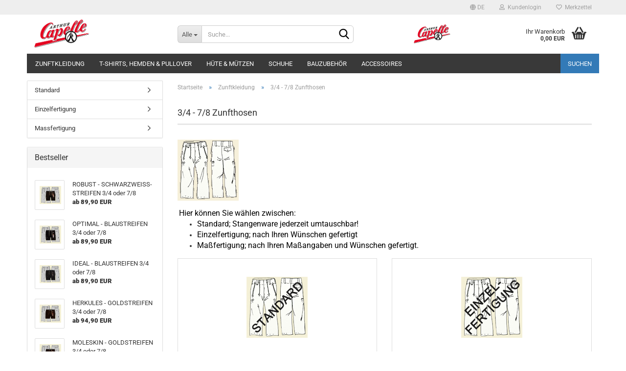

--- FILE ---
content_type: text/html; charset=utf-8
request_url: https://kluftschneider.de/ACapelle/?cat=c362_3-4---7-8-Zunfthosen-Zunfthosen--Dachdeckerhose--Zimmermannshose-362.html
body_size: 9936
content:





	<!DOCTYPE html>
	<html xmlns="http://www.w3.org/1999/xhtml" dir="ltr" lang="de">
		
			<head>
				
					
					<!--

					=========================================================
					Shopsoftware by Gambio GmbH (c) 2005-2023 [www.gambio.de]
					=========================================================

					Gambio GmbH offers you highly scalable E-Commerce-Solutions and Services.
					The Shopsoftware is redistributable under the GNU General Public License (Version 2) [http://www.gnu.org/licenses/gpl-2.0.html].
					based on: E-Commerce Engine Copyright (c) 2006 xt:Commerce, created by Mario Zanier & Guido Winger and licensed under GNU/GPL.
					Information and contribution at http://www.xt-commerce.com

					=========================================================
					Please visit our website: www.gambio.de
					=========================================================

					-->
				

                

	

                    
                

				
					<meta name="viewport" content="width=device-width, initial-scale=1, minimum-scale=1.0, maximum-scale=1.0, user-scalable=no" />
				

				
					<meta http-equiv="Content-Type" content="text/html; charset=utf-8" />
		<meta name="language" content="de" />
		<meta name="keywords" content="Zunfthosen; Dachdeckerhose; Zimmermannshose" />
		<meta name="description" content="Zunfthosen; Dachdeckerhose; Zimmermannshose" />
		<meta property="og:description" content="Zunfthosen; Dachdeckerhose; Zimmermannshose" />
		<meta property="og:image" content="https://kluftschneider.de/ACapelle/images/categories/og/" />
		<meta property="og:title" content="3/4 - 7/8 Zunfthosen" />
		<meta property="og:type" content="product.group" />
		<title>Peter Werner - Zunfthosen; Dachdeckerhose; Zimmermannshose</title>

				

								
									

				
					<base href="https://kluftschneider.de/ACapelle/" />
				

				
											
							<link rel="shortcut icon" href="https://kluftschneider.de/ACapelle/images/logos/favicon.ico" type="image/x-icon" />
						
									

				
									

				
											
							<link id="main-css" type="text/css" rel="stylesheet" href="public/theme/styles/system/main.min.css?bust=1768984434" />
						
									

				
					<meta name="robots" content="index,follow" />
		<link rel="canonical" href="https://kluftschneider.de/ACapelle/?cPath=51_362&amp;cat=c362_3-4---7-8-Zunfthosen-Zunfthosen--Dachdeckerhose--Zimmermannshose-362.html&amp;language=de" />
		<meta property="og:url" content="https://kluftschneider.de/ACapelle/?cPath=51_362&amp;cat=c362_3-4---7-8-Zunfthosen-Zunfthosen--Dachdeckerhose--Zimmermannshose-362.html&amp;language=de">
		<link rel="alternate" hreflang="x-default" href="https://kluftschneider.de/ACapelle/?language=de&amp;cPath=51_362&amp;cat=c362_3-4---7-8-Zunfthosen-Zunfthosen--Dachdeckerhose--Zimmermannshose-362.html" />
		<link rel="alternate" hreflang="en" href="https://kluftschneider.de/ACapelle/?language=en&amp;cPath=51_362&amp;cat=c362_-Carpenter-trousers-362.html" />
		<link rel="alternate" hreflang="de" href="https://kluftschneider.de/ACapelle/?language=de&amp;cPath=51_362&amp;cat=c362_3-4---7-8-Zunfthosen-Zunfthosen--Dachdeckerhose--Zimmermannshose-362.html" />
		<script src="https://cdn.gambiohub.com/sdk/1.2.0/dist/bundle.js"></script><script>var payPalText = {"ecsNote":"Bitte w\u00e4hlen Sie ihre gew\u00fcnschte PayPal-Zahlungsweise.","paypalUnavailable":"PayPal steht f\u00fcr diese Transaktion im Moment nicht zur Verf\u00fcgung.","errorContinue":"weiter","continueToPayPal":"Weiter mit","errorCheckData":"Es ist ein Fehler aufgetreten. Bitte \u00fcberpr\u00fcfen Sie Ihre Eingaben."};var payPalButtonSettings = {"env":"live","commit":false,"style":{"label":"checkout","shape":"rect","color":"gold","layout":"vertical","tagline":false},"locale":"","fundingCardAllowed":true,"fundingELVAllowed":true,"fundingCreditAllowed":false,"createPaymentUrl":"https:\/\/kluftschneider.de\/ACapelle\/shop.php?do=PayPalHub\/CreatePayment&initiator=ecs","authorizedPaymentUrl":"https:\/\/kluftschneider.de\/ACapelle\/shop.php?do=PayPalHub\/AuthorizedPayment&initiator=ecs","checkoutUrl":"https:\/\/kluftschneider.de\/ACapelle\/shop.php?do=PayPalHub\/RedirectGuest","useVault":false,"jssrc":"https:\/\/www.paypal.com\/sdk\/js?client-id=AVEjCpwSc-e9jOY8dHKoTUckaKtPo0shiwe_T2rKtxp30K4TYGRopYjsUS6Qmkj6bILd7Nt72pbMWCXe&commit=false&intent=capture&components=buttons%2Cmarks%2Cmessages%2Cfunding-eligibility%2Cgooglepay%2Capplepay%2Ccard-fields&integration-date=2021-11-25&enable-funding=paylater&merchant-id=CD5ZBJ32DKM4G&currency=EUR","partnerAttributionId":"GambioGmbH_Cart_Hub_PPXO","createOrderUrl":"https:\/\/kluftschneider.de\/ACapelle\/shop.php?do=PayPalHub\/CreateOrder&initiator=ecs","getOrderUrl":"https:\/\/kluftschneider.de\/ACapelle\/shop.php?do=PayPalHub\/GetOrder","approvedOrderUrl":"https:\/\/kluftschneider.de\/ACapelle\/shop.php?do=PayPalHub\/ApprovedOrder&initiator=ecs","paymentApproved":false,"developmentMode":false,"cartAmount":0};var jsShoppingCart = {"languageCode":"de","verifySca":"https:\/\/kluftschneider.de\/ACapelle\/shop.php?do=PayPalHub\/VerifySca","totalAmount":"0.00","currency":"EUR","env":"live","commit":false,"style":{"label":"checkout","shape":"rect","color":"gold","layout":"vertical","tagline":false},"locale":"","fundingCardAllowed":true,"fundingELVAllowed":true,"fundingCreditAllowed":false,"createPaymentUrl":"https:\/\/kluftschneider.de\/ACapelle\/shop.php?do=PayPalHub\/CreatePayment&initiator=ecs","authorizedPaymentUrl":"https:\/\/kluftschneider.de\/ACapelle\/shop.php?do=PayPalHub\/AuthorizedPayment&initiator=ecs","checkoutUrl":"https:\/\/kluftschneider.de\/ACapelle\/shop.php?do=PayPalHub\/RedirectGuest","useVault":false,"jssrc":"https:\/\/www.paypal.com\/sdk\/js?client-id=AVEjCpwSc-e9jOY8dHKoTUckaKtPo0shiwe_T2rKtxp30K4TYGRopYjsUS6Qmkj6bILd7Nt72pbMWCXe&commit=false&intent=capture&components=buttons%2Cmarks%2Cmessages%2Cfunding-eligibility%2Cgooglepay%2Capplepay%2Ccard-fields&integration-date=2021-11-25&enable-funding=paylater&merchant-id=CD5ZBJ32DKM4G&currency=EUR","partnerAttributionId":"GambioGmbH_Cart_Hub_PPXO","createOrderUrl":"https:\/\/kluftschneider.de\/ACapelle\/shop.php?do=PayPalHub\/CreateOrder&initiator=ecs","getOrderUrl":"https:\/\/kluftschneider.de\/ACapelle\/shop.php?do=PayPalHub\/GetOrder","approvedOrderUrl":"https:\/\/kluftschneider.de\/ACapelle\/shop.php?do=PayPalHub\/ApprovedOrder&initiator=ecs","paymentApproved":false,"developmentMode":false,"cartAmount":0};var payPalBannerSettings = {};</script><script id="paypalconsent" type="application/json">{"purpose_id":null}</script><script src="GXModules/Gambio/Hub/Shop/Javascript/PayPalLoader-bust_1758777625.js" async></script><link rel="stylesheet" href="https://cdn.gambiohub.com/sdk/1.2.0/dist/css/gambio_hub.css">
				

				
									

				
									

			</head>
		
		
			<body class="page-index-type-c362_3-4---7-8-Zunfthosen-Zunfthosen--Dachdeckerhose--Zimmermannshose-362 page-index-type-gm_boosted_category page-index-type-cat page-index-type-cPath"
				  data-gambio-namespace="https://kluftschneider.de/ACapelle/public/theme/javascripts/system"
				  data-jse-namespace="https://kluftschneider.de/ACapelle/JSEngine/build"
				  data-gambio-controller="initialize"
				  data-gambio-widget="input_number responsive_image_loader transitions header image_maps modal history dropdown core_workarounds anchor"
				  data-input_number-separator=","
					 data-xycons-namespace="https://kluftschneider.de/ACapelle/GXModules/Xycons" >

				
					
				

				
									

				
									
		




	



	
		<div id="outer-wrapper" >
			
				<header id="header" class="navbar">
					
	





	<div id="topbar-container">
						
		
					

		
			<div class="navbar-topbar">
				
					<nav data-gambio-widget="menu link_crypter" data-menu-switch-element-position="false" data-menu-events='{"desktop": ["click"], "mobile": ["click"]}' data-menu-ignore-class="dropdown-menu">
						<ul class="nav navbar-nav navbar-right" data-menu-replace="partial">

                            <li class="navbar-topbar-item">
                                <ul id="secondaryNavigation" class="nav navbar-nav ignore-menu">
                                                                    </ul>

                                <script id="secondaryNavigation-menu-template" type="text/mustache">
                                    
                                        <ul id="secondaryNavigation" class="nav navbar-nav">
                                            <li v-for="(item, index) in items" class="navbar-topbar-item hidden-xs content-manager-item">
                                                <a href="javascript:;" :title="item.title" @click="goTo(item.content)">
                                                    <span class="fa fa-arrow-circle-right visble-xs-block"></span>
                                                    {{item.title}}
                                                </a>
                                            </li>
                                        </ul>
                                    
                                </script>
                            </li>

							
															

							
															

							
															

							
															

							
															

															<li class="dropdown navbar-topbar-item first">

									
																					
												<a href="#" class="dropdown-toggle" data-toggle-hover="dropdown">

													
														<span class="language-code hidden-xs">
																															
																	<span class="fa fa-globe"></span>
																
																														de
														</span>
													

													
														<span class="visible-xs-block">
																															
																	<span class="fa fa-globe"></span>
																
																														&nbsp;Sprache
														</span>
													
												</a>
											
																			

									<ul class="level_2 dropdown-menu ignore-menu arrow-top">
										<li class="arrow"></li>
										<li>
											
												<form action="/ACapelle/?cat=c362_3-4---7-8-Zunfthosen-Zunfthosen--Dachdeckerhose--Zimmermannshose-362.html" method="POST" class="form-horizontal">

													
																													
																<div class="form-group">
																	<label for="language-select">Sprache auswählen</label>
																	
	<select name="language" class="form-control" id="language-select">
					
				<option value="de" selected="selected">Deutsch</option>
			
					
				<option value="en">English</option>
			
			</select>

																</div>
															
																											

													
																											

													
																											

													
														<div class="dropdown-footer row">
															<input type="submit" class="btn btn-primary btn-block" value="Speichern" title="Speichern" />
														</div>
													

													<input type="hidden" name="cat" value="c362_3-4---7-8-Zunfthosen-Zunfthosen--Dachdeckerhose--Zimmermannshose-362.html"/><input type="hidden" name="cPath" value="51_362"/>

												</form>
											
										</li>
									</ul>
								</li>
							
							
																	
										<li class="dropdown navbar-topbar-item">
											<a title="Anmeldung" href="/ACapelle/?cat=c362_3-4---7-8-Zunfthosen-Zunfthosen--Dachdeckerhose--Zimmermannshose-362.html#" class="dropdown-toggle" data-toggle-hover="dropdown">
												
																											
															<span class="fa fa-user-o"></span>
														
																									

												&nbsp;Kundenlogin
											</a>
											




	<ul class="dropdown-menu dropdown-menu-login arrow-top">
		
			<li class="arrow"></li>
		
		
		
			<li class="dropdown-header hidden-xs">Kundenlogin</li>
		
		
		
			<li>
				<form action="https://kluftschneider.de/ACapelle/login.php?action=process" method="post" class="form-horizontal">
					<input type="hidden" name="return_url" value="https://kluftschneider.de/ACapelle/?cat=c362_3-4---7-8-Zunfthosen-Zunfthosen--Dachdeckerhose--Zimmermannshose-362.html">
					<input type="hidden" name="return_url_hash" value="e6b35744974ae407a182e98c6630859c5c2d5f71cc317dc7bc1be98b42706cc6">
					
						<div class="form-group">
							<input autocomplete="username" type="email" id="box-login-dropdown-login-username" class="form-control" placeholder="E-Mail" name="email_address" />
						</div>
					
					
                        <div class="form-group password-form-field" data-gambio-widget="show_password">
                            <input autocomplete="current-password" type="password" id="box-login-dropdown-login-password" class="form-control" placeholder="Passwort" name="password" />
                            <button class="btn show-password hidden" type="button">
                                <i class="fa fa-eye" aria-hidden="true"></i>
                            </button>
                        </div>
					
					
						<div class="dropdown-footer row">
							
	
								
									<input type="submit" class="btn btn-primary btn-block" value="Anmelden" />
								
								<ul>
									
										<li>
											<a title="Konto erstellen" href="https://kluftschneider.de/ACapelle/shop.php?do=CreateRegistree">
												Konto erstellen
											</a>
										</li>
									
									
										<li>
											<a title="Passwort vergessen?" href="https://kluftschneider.de/ACapelle/password_double_opt.php">
												Passwort vergessen?
											</a>
										</li>
									
								</ul>
							
	

	
						</div>
					
				</form>
			</li>
		
	</ul>


										</li>
									
															

							
																	
										<li class="navbar-topbar-item">
											<a href="https://kluftschneider.de/ACapelle/wish_list.php" title="Merkzettel anzeigen">
												
																											
															<span class="fa fa-heart-o"></span>
														
																									

												&nbsp;Merkzettel
											</a>
										</li>
									
															

							
						</ul>
					</nav>
				
			</div>
		
	</div>




	<div class="inside">

		<div class="row">

		
												
			<div class="navbar-header" data-gambio-widget="mobile_menu">
									
							
		<div id="navbar-brand" class="navbar-brand">
			<a href="https://kluftschneider.de/ACapelle/" title="Peter Werner">
				<img id="main-header-logo" class="img-responsive" src="https://kluftschneider.de/ACapelle/images/logos/Logo%20Transparent%20%20(2).png" alt="Peter Werner-Logo">
			</a>
		</div>
	
					
								
					
	
	
			
	
		<button type="button" class="navbar-toggle" data-mobile_menu-target="#categories .navbar-collapse"
		        data-mobile_menu-body-class="categories-open" data-mobile_menu-toggle-content-visibility>
			<img src="public/theme/images/svgs/bars.svg" class="gx-menu svg--inject" alt="">
		</button>
	
	
	
		<button type="button" class="navbar-toggle cart-icon" data-mobile_menu-location="shopping_cart.php">
			<img src="public/theme/images/svgs/basket.svg" class="gx-cart-basket svg--inject" alt="">
			<span class="cart-products-count hidden">
				0
			</span>
		</button>
	
	
			
			<button type="button" class="navbar-toggle" data-mobile_menu-target=".navbar-search" data-mobile_menu-body-class="search-open"
					data-mobile_menu-toggle-content-visibility>
				<img src="public/theme/images/svgs/search.svg" class="gx-search svg--inject" alt="">
			</button>
		
	
				
			</div>
		

		
							






	<div class="navbar-search collapse">
		
		
						<p class="navbar-search-header dropdown-header">Suche</p>
		
		
		
			<form action="advanced_search_result.php" method="get" data-gambio-widget="live_search">
		
				<div class="navbar-search-input-group input-group">
					<div class="navbar-search-input-group-btn input-group-btn custom-dropdown" data-dropdown-trigger-change="false" data-dropdown-trigger-no-change="false">
						
						
							<button type="button" class="btn btn-default dropdown-toggle" data-toggle="dropdown" aria-haspopup="true" aria-expanded="false">
								<span class="dropdown-name">Alle</span> <span class="caret"></span>
							</button>
						
						
						
															
									<ul class="dropdown-menu">
																				
												<li><a href="#" data-rel="0">Alle</a></li>
											
																							
													<li><a href="#" data-rel="51">Zunftkleidung</a></li>
												
																							
													<li><a href="#" data-rel="46">T-Shirts, Hemden & Pullover</a></li>
												
																							
													<li><a href="#" data-rel="50">Hüte & Mützen</a></li>
												
																							
													<li><a href="#" data-rel="104">Schuhe</a></li>
												
																							
													<li><a href="#" data-rel="27">Bauzubehör</a></li>
												
																							
													<li><a href="#" data-rel="26">Accessoires</a></li>
												
																														</ul>
								
													
						
						
															
									<select name="categories_id">
										<option value="0">Alle</option>
																																	
													<option value="51">Zunftkleidung</option>
												
																							
													<option value="46">T-Shirts, Hemden & Pullover</option>
												
																							
													<option value="50">Hüte & Mützen</option>
												
																							
													<option value="104">Schuhe</option>
												
																							
													<option value="27">Bauzubehör</option>
												
																							
													<option value="26">Accessoires</option>
												
																														</select>
								
													
						
					</div>

					
					<button type="submit" class="form-control-feedback">
						<img src="public/theme/images/svgs/search.svg" class="gx-search-input svg--inject" alt="">
					</button>
					

					<input type="text" name="keywords" placeholder="Suche..." class="form-control search-input" autocomplete="off" />

				</div>
		
				
									<input type="hidden" value="1" name="inc_subcat" />
								
				
					<div class="navbar-search-footer visible-xs-block">
						
							<button class="btn btn-primary btn-block" type="submit">
								Suche...
							</button>
						
						
							<a href="advanced_search.php" class="btn btn-default btn-block" title="Erweiterte Suche">
								Erweiterte Suche
							</a>
						
					</div>
				
				
				<div class="search-result-container"></div>
		
			</form>
		
	</div>


					

		
							
					
	<div class="custom-container">
		
			<div class="inside">
				
											
							<p>
	<img alt="" height="150" src="images/Arthur_Capelle_Logo.jpg" width="212" />
</p>

						
									
			</div>
		
	</div>
				
					

		
    		<!-- layout_header honeygrid -->
							
					


	<nav id="cart-container" class="navbar-cart" data-gambio-widget="menu cart_dropdown" data-menu-switch-element-position="false">
		
			<ul class="cart-container-inner">
				
					<li>
						<a href="https://kluftschneider.de/ACapelle/shopping_cart.php" class="dropdown-toggle">
							
								<img src="public/theme/images/svgs/basket.svg" alt="" class="gx-cart-basket svg--inject">
								<span class="cart">
									Ihr Warenkorb<br />
									<span class="products">
										0,00 EUR
									</span>
								</span>
							
							
																	<span class="cart-products-count hidden">
										
									</span>
															
						</a>

						
							



	<ul class="dropdown-menu arrow-top cart-dropdown cart-empty">
		
			<li class="arrow"></li>
		
	
		
					
	
		
			<li class="cart-dropdown-inside">
		
				
									
				
									
						<div class="cart-empty">
							Sie haben noch keine Artikel in Ihrem Warenkorb.
						</div>
					
								
			</li>
		
	</ul>
						
					</li>
				
			</ul>
		
	</nav>

				
					

		</div>

	</div>









	<noscript>
		<div class="alert alert-danger noscript-notice">
			JavaScript ist in Ihrem Browser deaktiviert. Aktivieren Sie JavaScript, um alle Funktionen des Shops nutzen und alle Inhalte sehen zu können.
		</div>
	</noscript>



			
						


	<div id="categories">
		<div class="navbar-collapse collapse">
			
				<nav class="navbar-default navbar-categories" data-gambio-widget="menu">
					
						<ul class="level-1 nav navbar-nav">
                             
															
									<li class="dropdown level-1-child" data-id="51">
										
											<a class="dropdown-toggle" href="https://kluftschneider.de/ACapelle/?cat=c51_Zunftkleidung-Zunftkleidung.html" title="Zunftkleidung">
												
													Zunftkleidung
												
																							</a>
										
										
										
																							
													<ul data-level="2" class="level-2 dropdown-menu dropdown-menu-child">
														
															<li class="enter-category hidden-sm hidden-md hidden-lg show-more">
																
																	<a class="dropdown-toggle" href="https://kluftschneider.de/ACapelle/?cat=c51_Zunftkleidung-Zunftkleidung.html" title="Zunftkleidung">
																		
																			Zunftkleidung anzeigen
																		
																	</a>
																
															</li>
														
														
																																																																																																																																																																																																																																																																																																																																																																																																																																																																																																																																																																																							
																													
																															
																	<li class="dropdown level-2-child">
																		<a href="https://kluftschneider.de/ACapelle/?cat=c302_Zunfthosen-Zunfthosen--Dachdeckerhose--Zimmermannshose.html" title="Zunfthosen">
																			Zunfthosen
																		</a>
																																					<ul  data-level="3" class="level-3 dropdown-menu dropdown-menu-child">
																				<li class="enter-category">
																					<a href="https://kluftschneider.de/ACapelle/?cat=c302_Zunfthosen-Zunfthosen--Dachdeckerhose--Zimmermannshose.html" title="Zunfthosen" class="dropdown-toggle">
																						Zunfthosen anzeigen
																					</a>
																				</li>
																																									
																						<li class="level-3-child">
																							<a href="https://kluftschneider.de/ACapelle/?cat=c303_Standard-Standard.html" title="Standard">
																								Standard
																							</a>
																						</li>
																					
																																									
																						<li class="level-3-child">
																							<a href="https://kluftschneider.de/ACapelle/?cat=c304_Einzelfertigung-Einzelfertigung.html" title="Einzelfertigung">
																								Einzelfertigung
																							</a>
																						</li>
																					
																																									
																						<li class="level-3-child">
																							<a href="https://kluftschneider.de/ACapelle/?cat=c312_Massfertigung-Massfertigung.html" title="Massfertigung">
																								Massfertigung
																							</a>
																						</li>
																					
																																							</ul>
																																			</li>
																
																															
																	<li class="dropdown level-2-child">
																		<a href="https://kluftschneider.de/ACapelle/?cat=c320_Rundbundhosen-Rundbundhosen-320.html" title="Rundbundhosen">
																			Rundbundhosen
																		</a>
																																					<ul  data-level="3" class="level-3 dropdown-menu dropdown-menu-child">
																				<li class="enter-category">
																					<a href="https://kluftschneider.de/ACapelle/?cat=c320_Rundbundhosen-Rundbundhosen-320.html" title="Rundbundhosen" class="dropdown-toggle">
																						Rundbundhosen anzeigen
																					</a>
																				</li>
																																									
																						<li class="level-3-child">
																							<a href="https://kluftschneider.de/ACapelle/?cat=c321_Standard-Standard-321.html" title="Standard">
																								Standard
																							</a>
																						</li>
																					
																																									
																						<li class="level-3-child">
																							<a href="https://kluftschneider.de/ACapelle/?cat=c322_Einzelfertigung-Einzelfertigung-322.html" title="Einzelfertigung">
																								Einzelfertigung
																							</a>
																						</li>
																					
																																									
																						<li class="level-3-child">
																							<a href="https://kluftschneider.de/ACapelle/?cat=c330_Massfertigung-Massfertigung-330.html" title="Massfertigung">
																								Massfertigung
																							</a>
																						</li>
																					
																																							</ul>
																																			</li>
																
																															
																	<li class="dropdown level-2-child">
																		<a href="https://kluftschneider.de/ACapelle/?cat=c338_Jeans-Jeans-338.html" title="Jeans">
																			Jeans
																		</a>
																																					<ul  data-level="3" class="level-3 dropdown-menu dropdown-menu-child">
																				<li class="enter-category">
																					<a href="https://kluftschneider.de/ACapelle/?cat=c338_Jeans-Jeans-338.html" title="Jeans" class="dropdown-toggle">
																						Jeans anzeigen
																					</a>
																				</li>
																																									
																						<li class="level-3-child">
																							<a href="https://kluftschneider.de/ACapelle/?cat=c431_Massfertigung-Massfertigung-431.html" title="Massfertigung">
																								Massfertigung
																							</a>
																						</li>
																					
																																									
																						<li class="level-3-child">
																							<a href="https://kluftschneider.de/ACapelle/?cat=c434_Biker-Jeans-Biker-Jeans-434.html" title="Biker Jeans">
																								Biker Jeans
																							</a>
																						</li>
																					
																																							</ul>
																																			</li>
																
																															
																	<li class="dropdown level-2-child">
																		<a href="https://kluftschneider.de/ACapelle/?cat=c361_Spitzbundhose-Spitzbundhose-361.html" title="Spitzbundhose">
																			Spitzbundhose
																		</a>
																																					<ul  data-level="3" class="level-3 dropdown-menu dropdown-menu-child">
																				<li class="enter-category">
																					<a href="https://kluftschneider.de/ACapelle/?cat=c361_Spitzbundhose-Spitzbundhose-361.html" title="Spitzbundhose" class="dropdown-toggle">
																						Spitzbundhose anzeigen
																					</a>
																				</li>
																																									
																						<li class="level-3-child">
																							<a href="https://kluftschneider.de/ACapelle/?cat=c425_Standard-Standard-425.html" title="Standard">
																								Standard
																							</a>
																						</li>
																					
																																									
																						<li class="level-3-child">
																							<a href="https://kluftschneider.de/ACapelle/?cat=c426_Einzelfertigung-Einzelfertigung-426.html" title="Einzelfertigung">
																								Einzelfertigung
																							</a>
																						</li>
																					
																																									
																						<li class="level-3-child">
																							<a href="https://kluftschneider.de/ACapelle/?cat=c427_Massfertigung-Massfertigung-427.html" title="Massfertigung">
																								Massfertigung
																							</a>
																						</li>
																					
																																							</ul>
																																			</li>
																
																															
																	<li class="dropdown level-2-child active">
																		<a href="https://kluftschneider.de/ACapelle/?cat=c362_3-4---7-8-Zunfthosen-Zunfthosen--Dachdeckerhose--Zimmermannshose-362.html" title="3/4 - 7/8 Zunfthosen">
																			3/4 - 7/8 Zunfthosen
																		</a>
																																					<ul  data-level="3" class="level-3 dropdown-menu dropdown-menu-child">
																				<li class="enter-category">
																					<a href="https://kluftschneider.de/ACapelle/?cat=c362_3-4---7-8-Zunfthosen-Zunfthosen--Dachdeckerhose--Zimmermannshose-362.html" title="3/4 - 7/8 Zunfthosen" class="dropdown-toggle">
																						3/4 - 7/8 Zunfthosen anzeigen
																					</a>
																				</li>
																																									
																						<li class="level-3-child">
																							<a href="https://kluftschneider.de/ACapelle/?cat=c363_Standard-Standard-363.html" title="Standard">
																								Standard
																							</a>
																						</li>
																					
																																									
																						<li class="level-3-child">
																							<a href="https://kluftschneider.de/ACapelle/?cat=c364_Einzelfertigung-Einzelfertigung-364.html" title="Einzelfertigung">
																								Einzelfertigung
																							</a>
																						</li>
																					
																																									
																						<li class="level-3-child">
																							<a href="https://kluftschneider.de/ACapelle/?cat=c372_Massfertigung-Massfertigung-372.html" title="Massfertigung">
																								Massfertigung
																							</a>
																						</li>
																					
																																							</ul>
																																			</li>
																
																															
																	<li class="dropdown level-2-child">
																		<a href="https://kluftschneider.de/ACapelle/?cat=c373_Bermuda-Bermuda-373.html" title="Bermuda">
																			Bermuda
																		</a>
																																					<ul  data-level="3" class="level-3 dropdown-menu dropdown-menu-child">
																				<li class="enter-category">
																					<a href="https://kluftschneider.de/ACapelle/?cat=c373_Bermuda-Bermuda-373.html" title="Bermuda" class="dropdown-toggle">
																						Bermuda anzeigen
																					</a>
																				</li>
																																									
																						<li class="level-3-child">
																							<a href="https://kluftschneider.de/ACapelle/?cat=c374_Standard-Standard-374.html" title="Standard">
																								Standard
																							</a>
																						</li>
																					
																																									
																						<li class="level-3-child">
																							<a href="https://kluftschneider.de/ACapelle/?cat=c375_Einzelfertigung-Einzelfertigung-375.html" title="Einzelfertigung">
																								Einzelfertigung
																							</a>
																						</li>
																					
																																									
																						<li class="level-3-child">
																							<a href="https://kluftschneider.de/ACapelle/?cat=c428_Massfertigung-Massfertigung-428.html" title="Maßfertigung">
																								Maßfertigung
																							</a>
																						</li>
																					
																																							</ul>
																																			</li>
																
																															
																	<li class="dropdown level-2-child">
																		<a href="https://kluftschneider.de/ACapelle/?cat=c384_Short-Short.html" title="Short">
																			Short
																		</a>
																																					<ul  data-level="3" class="level-3 dropdown-menu dropdown-menu-child">
																				<li class="enter-category">
																					<a href="https://kluftschneider.de/ACapelle/?cat=c384_Short-Short.html" title="Short" class="dropdown-toggle">
																						Short anzeigen
																					</a>
																				</li>
																																									
																						<li class="level-3-child">
																							<a href="https://kluftschneider.de/ACapelle/?cat=c385_Standard-Standard-385.html" title="Standard">
																								Standard
																							</a>
																						</li>
																					
																																									
																						<li class="level-3-child">
																							<a href="https://kluftschneider.de/ACapelle/?cat=c386_Einzelfertigung-Einzelfertigung-386.html" title="Einzelfertigung">
																								Einzelfertigung
																							</a>
																						</li>
																					
																																							</ul>
																																			</li>
																
																															
																	<li class="dropdown level-2-child">
																		<a href="https://kluftschneider.de/ACapelle/?cat=c395_Zunftwesten-Westen-395.html" title="Zunftwesten">
																			Zunftwesten
																		</a>
																																					<ul  data-level="3" class="level-3 dropdown-menu dropdown-menu-child">
																				<li class="enter-category">
																					<a href="https://kluftschneider.de/ACapelle/?cat=c395_Zunftwesten-Westen-395.html" title="Zunftwesten" class="dropdown-toggle">
																						Zunftwesten anzeigen
																					</a>
																				</li>
																																									
																						<li class="level-3-child">
																							<a href="https://kluftschneider.de/ACapelle/?cat=c396_Standard-Standard-396.html" title="Standard">
																								Standard
																							</a>
																						</li>
																					
																																									
																						<li class="level-3-child">
																							<a href="https://kluftschneider.de/ACapelle/?cat=c397_Einzelfertigung-Einzelfertigung-397.html" title="Einzelfertigung">
																								Einzelfertigung
																							</a>
																						</li>
																					
																																									
																						<li class="level-3-child">
																							<a href="https://kluftschneider.de/ACapelle/?cat=c405_Massfertigung-Massfertigung-405.html" title="Maßfertigung">
																								Maßfertigung
																							</a>
																						</li>
																					
																																									
																						<li class="level-3-child">
																							<a href="https://kluftschneider.de/ACapelle/?cat=c435_Spezielle-Westen-Spezielle-Westen.html" title="Spezielle Westen">
																								Spezielle Westen
																							</a>
																						</li>
																					
																																							</ul>
																																			</li>
																
																															
																	<li class="dropdown level-2-child">
																		<a href="https://kluftschneider.de/ACapelle/?cat=c413_Zunftjacketts-Zunftsakko--Zunftjackett.html" title="Zunftjacketts">
																			Zunftjacketts
																		</a>
																																					<ul  data-level="3" class="level-3 dropdown-menu dropdown-menu-child">
																				<li class="enter-category">
																					<a href="https://kluftschneider.de/ACapelle/?cat=c413_Zunftjacketts-Zunftsakko--Zunftjackett.html" title="Zunftjacketts" class="dropdown-toggle">
																						Zunftjacketts anzeigen
																					</a>
																				</li>
																																									
																						<li class="level-3-child">
																							<a href="https://kluftschneider.de/ACapelle/?cat=c414_Einzelfertigung-Einzelfertigung-414.html" title="Einzelfertigung">
																								Einzelfertigung
																							</a>
																						</li>
																					
																																									
																						<li class="level-3-child">
																							<a href="https://kluftschneider.de/ACapelle/?cat=c422_Massfertigung-Massfertigung-422.html" title="Massfertigung">
																								Massfertigung
																							</a>
																						</li>
																					
																																							</ul>
																																			</li>
																
																													
																												
														
															<li class="enter-category hidden-more hidden-xs">
																<a class="dropdown-toggle col-xs-6"
																   href="https://kluftschneider.de/ACapelle/?cat=c51_Zunftkleidung-Zunftkleidung.html"
																   title="Zunftkleidung">Zunftkleidung anzeigen</a>
							
																<span class="close-menu-container col-xs-6">
																	<span class="close-flyout">
																		<i class="fa fa-close"></i>
																	</span>
																</span>
															</li>
														
													
													</ul>
												
																					
										
									</li>
								
															
									<li class="dropdown level-1-child" data-id="46">
										
											<a class="dropdown-toggle" href="https://kluftschneider.de/ACapelle/?cat=c46_T-Shirts--Hemden---Pullover-T-Shirts--Hemden---Pullover.html" title="T-Shirts, Hemden &amp; Pullover">
												
													T-Shirts, Hemden &amp; Pullover
												
																							</a>
										
										
										
																							
													<ul data-level="2" class="level-2 dropdown-menu dropdown-menu-child">
														
															<li class="enter-category hidden-sm hidden-md hidden-lg show-more">
																
																	<a class="dropdown-toggle" href="https://kluftschneider.de/ACapelle/?cat=c46_T-Shirts--Hemden---Pullover-T-Shirts--Hemden---Pullover.html" title="T-Shirts, Hemden &amp; Pullover">
																		
																			T-Shirts, Hemden & Pullover anzeigen
																		
																	</a>
																
															</li>
														
														
																																																																																																																																																			
																													
																															
																	<li class="level-2-child">
																		<a href="https://kluftschneider.de/ACapelle/?cat=c47_Hemden-Stauden-Hemden-Stauden.html" title="Hemden/Stauden">
																			Hemden/Stauden
																		</a>
																																			</li>
																
																															
																	<li class="level-2-child">
																		<a href="https://kluftschneider.de/ACapelle/?cat=c48_Shirts-Shirts.html" title="Shirts">
																			Shirts
																		</a>
																																			</li>
																
																													
																												
														
															<li class="enter-category hidden-more hidden-xs">
																<a class="dropdown-toggle col-xs-6"
																   href="https://kluftschneider.de/ACapelle/?cat=c46_T-Shirts--Hemden---Pullover-T-Shirts--Hemden---Pullover.html"
																   title="T-Shirts, Hemden &amp; Pullover">T-Shirts, Hemden & Pullover anzeigen</a>
							
																<span class="close-menu-container col-xs-6">
																	<span class="close-flyout">
																		<i class="fa fa-close"></i>
																	</span>
																</span>
															</li>
														
													
													</ul>
												
																					
										
									</li>
								
															
									<li class="level-1-child" data-id="50">
										
											<a class="dropdown-toggle" href="https://kluftschneider.de/ACapelle/?cat=c50_Huete---Muetzen-Huete---Muetzen.html" title="Hüte &amp; Mützen">
												
													Hüte &amp; Mützen
												
																							</a>
										
										
										
																					
										
									</li>
								
															
									<li class="dropdown level-1-child" data-id="104">
										
											<a class="dropdown-toggle" href="https://kluftschneider.de/ACapelle/?cat=c104_Schuhe-Schuhe.html" title="Schuhe">
												
													Schuhe
												
																							</a>
										
										
										
																							
													<ul data-level="2" class="level-2 dropdown-menu dropdown-menu-child">
														
															<li class="enter-category hidden-sm hidden-md hidden-lg show-more">
																
																	<a class="dropdown-toggle" href="https://kluftschneider.de/ACapelle/?cat=c104_Schuhe-Schuhe.html" title="Schuhe">
																		
																			Schuhe anzeigen
																		
																	</a>
																
															</li>
														
														
																																																																																																																																																			
																													
																															
																	<li class="level-2-child">
																		<a href="https://kluftschneider.de/ACapelle/?cat=c100_Arbeits--und-Outdoorschuhe-Arbeits--und-Outdoorschuhe.html" title="Arbeits- und Outdoorschuhe">
																			Arbeits- und Outdoorschuhe
																		</a>
																																			</li>
																
																															
																	<li class="level-2-child">
																		<a href="https://kluftschneider.de/ACapelle/?cat=c101_Elch-Dachdeckerschuhe-Elch-Dachdeckerschuhe.html" title="Elch-Dachdeckerschuhe">
																			Elch-Dachdeckerschuhe
																		</a>
																																			</li>
																
																													
																												
														
															<li class="enter-category hidden-more hidden-xs">
																<a class="dropdown-toggle col-xs-6"
																   href="https://kluftschneider.de/ACapelle/?cat=c104_Schuhe-Schuhe.html"
																   title="Schuhe">Schuhe anzeigen</a>
							
																<span class="close-menu-container col-xs-6">
																	<span class="close-flyout">
																		<i class="fa fa-close"></i>
																	</span>
																</span>
															</li>
														
													
													</ul>
												
																					
										
									</li>
								
															
									<li class="dropdown level-1-child" data-id="27">
										
											<a class="dropdown-toggle" href="https://kluftschneider.de/ACapelle/?cat=c27_Bauzubehoer-Werkzeugtaschen-und-Zubehoer.html" title="Bauzubehör">
												
													Bauzubehör
												
																							</a>
										
										
										
																							
													<ul data-level="2" class="level-2 dropdown-menu dropdown-menu-child">
														
															<li class="enter-category hidden-sm hidden-md hidden-lg show-more">
																
																	<a class="dropdown-toggle" href="https://kluftschneider.de/ACapelle/?cat=c27_Bauzubehoer-Werkzeugtaschen-und-Zubehoer.html" title="Bauzubehör">
																		
																			Bauzubehör anzeigen
																		
																	</a>
																
															</li>
														
														
																																																																																																																																																																																																															
																													
																															
																	<li class="level-2-child">
																		<a href="https://kluftschneider.de/ACapelle/?cat=c30_Werkzeugtaschen-Werkzeugtaschen.html" title="Werkzeugtaschen">
																			Werkzeugtaschen
																		</a>
																																			</li>
																
																															
																	<li class="level-2-child">
																		<a href="https://kluftschneider.de/ACapelle/?cat=c31_Nageltaschen-Nageltaschen.html" title="Nageltaschen">
																			Nageltaschen
																		</a>
																																			</li>
																
																															
																	<li class="level-2-child">
																		<a href="https://kluftschneider.de/ACapelle/?cat=c33_Werkzeughalter-Werkzeughalter.html" title="Werkzeughalter">
																			Werkzeughalter
																		</a>
																																			</li>
																
																													
																												
														
															<li class="enter-category hidden-more hidden-xs">
																<a class="dropdown-toggle col-xs-6"
																   href="https://kluftschneider.de/ACapelle/?cat=c27_Bauzubehoer-Werkzeugtaschen-und-Zubehoer.html"
																   title="Bauzubehör">Bauzubehör anzeigen</a>
							
																<span class="close-menu-container col-xs-6">
																	<span class="close-flyout">
																		<i class="fa fa-close"></i>
																	</span>
																</span>
															</li>
														
													
													</ul>
												
																					
										
									</li>
								
															
									<li class="dropdown level-1-child" data-id="26">
										
											<a class="dropdown-toggle" href="https://kluftschneider.de/ACapelle/?cat=c26_Accessoires-Accessoires.html" title="Accessoires">
												
													Accessoires
												
																							</a>
										
										
										
																							
													<ul data-level="2" class="level-2 dropdown-menu dropdown-menu-child">
														
															<li class="enter-category hidden-sm hidden-md hidden-lg show-more">
																
																	<a class="dropdown-toggle" href="https://kluftschneider.de/ACapelle/?cat=c26_Accessoires-Accessoires.html" title="Accessoires">
																		
																			Accessoires anzeigen
																		
																	</a>
																
															</li>
														
														
																																																																																																																																																																																																															
																													
																															
																	<li class="level-2-child">
																		<a href="https://kluftschneider.de/ACapelle/?cat=c28_Koppel-und-Guertel-Koppel-und-Guertel.html" title="Koppel und Gürtel">
																			Koppel und Gürtel
																		</a>
																																			</li>
																
																															
																	<li class="level-2-child">
																		<a href="https://kluftschneider.de/ACapelle/?cat=c29_Hosentraeger-Hosentraeger.html" title="Hosenträger">
																			Hosenträger
																		</a>
																																			</li>
																
																															
																	<li class="level-2-child">
																		<a href="https://kluftschneider.de/ACapelle/?cat=c432_Knoepfe-Knoepfe.html" title="Knöpfe">
																			Knöpfe
																		</a>
																																			</li>
																
																													
																												
														
															<li class="enter-category hidden-more hidden-xs">
																<a class="dropdown-toggle col-xs-6"
																   href="https://kluftschneider.de/ACapelle/?cat=c26_Accessoires-Accessoires.html"
																   title="Accessoires">Accessoires anzeigen</a>
							
																<span class="close-menu-container col-xs-6">
																	<span class="close-flyout">
																		<i class="fa fa-close"></i>
																	</span>
																</span>
															</li>
														
													
													</ul>
												
																					
										
									</li>
								
														
							



	
					
				<li id="mainNavigation" class="custom custom-entries hidden-xs">
											
							<a  data-id="top_custom-0"
							   href="advanced_search.php"
							   							   title="Suchen">
									Suchen
							</a>
						
									</li>
			

            <script id="mainNavigation-menu-template" type="text/mustache">
                
				    <li id="mainNavigation" class="custom custom-entries hidden-xs">
                        <a v-for="(item, index) in items" href="javascript:;" @click="goTo(item.content)">
                            {{item.title}}
                        </a>
                    </li>
                
            </script>

							
					<li class="dropdown custom topmenu-content visible-xs" data-id="top_custom-0">
						
							<a class="dropdown-toggle"
								   href="advanced_search.php"
								   target="_top"								   title="Suchen">
								Suchen
							</a>
						
					</li>
				
						


							
							
								<li class="dropdown dropdown-more" style="display: none">
									<a class="dropdown-toggle" href="#" title="">
										Weitere
									</a>
									<ul class="level-2 dropdown-menu ignore-menu"></ul>
								</li>
							
			
						</ul>
					
				</nav>
			
		</div>
	</div>

		
					</header>
			

			
				
				

			
				<div id="wrapper">
					<div class="row">

						
							<div id="main">
								<div class="main-inside">
									
										
	
			<script type="application/ld+json">{"@context":"https:\/\/schema.org","@type":"BreadcrumbList","itemListElement":[{"@type":"ListItem","position":1,"name":"Startseite","item":"https:\/\/kluftschneider.de\/ACapelle\/"},{"@type":"ListItem","position":2,"name":"Zunftkleidung","item":"https:\/\/kluftschneider.de\/ACapelle\/?cat=c51_Zunftkleidung-Zunftkleidung.html"},{"@type":"ListItem","position":3,"name":"3\/4 - 7\/8 Zunfthosen","item":"https:\/\/kluftschneider.de\/ACapelle\/?cat=c362_3-4---7-8-Zunfthosen-Zunfthosen--Dachdeckerhose--Zimmermannshose-362.html"}]}</script>
	    
		<div id="breadcrumb_navi">
            				<span class="breadcrumbEntry">
													<a href="https://kluftschneider.de/ACapelle/" class="headerNavigation">
								<span>Startseite</span>
							</a>
											</span>
                <span class="breadcrumbSeparator"> &raquo; </span>            				<span class="breadcrumbEntry">
													<a href="https://kluftschneider.de/ACapelle/?cat=c51_Zunftkleidung-Zunftkleidung.html" class="headerNavigation">
								<span>Zunftkleidung</span>
							</a>
											</span>
                <span class="breadcrumbSeparator"> &raquo; </span>            				<span class="breadcrumbEntry">
													<span>3/4 - 7/8 Zunfthosen</span>
                        					</span>
                            		</div>
    


									

									
										<div id="shop-top-banner">
																					</div>
									

									


	
		<div id="categories-below-breadcrumb_362" data-gx-content-zone="categories-below-breadcrumb_362" class="gx-content-zone">

</div>
	

	
		


	<div class="filter-selection-container hidden">
				
		
		<p><strong>Aktueller Filter</strong></p>
		
		
			</div>
	
	
	
	
		
	
					
									
						<h1>3/4 - 7/8 Zunfthosen</h1>
					
							
			


	
					
				<div class="categories-description-container">

					
						
															
									<div class="categories-images">
										<img src="images/categories/zunft3_4.jpg" alt="3/4 - 7/8 Zunfthosen" title="3/4 - 7/8 Zunfthosen" class="img-responsive" />
									</div>
								
													
													
								&nbsp;<span style="color: rgb(0, 0, 0);"><span style="font-size: larger;">Hier k&ouml;nnen Sie w&auml;hlen zwischen:</span></span>
<ul>
    <li><span style="color: rgb(0, 0, 0);"><span style="font-size: larger;">Standard; Stangenware jederzeit umtauschbar!<br />
    </span></span></li>
    <li><span style="color: rgb(0, 0, 0);"><span style="font-size: larger;">Einzelfertigung; nach Ihren W&uuml;nschen gefertigt<br />
    </span></span></li>
    <li><span style="color: rgb(0, 0, 0);"><span style="font-size: larger;">Ma&szlig;fertigung; nach Ihren Ma&szlig;angaben und W&uuml;nschen gefertigt.</span></span></li>
</ul>
							
												
													
					

				</div>
			
			

	
	
			
			<div class="subcategories-listing-container">
				<ul class="subcategories-listing">
											
							<li class="subcategory-item">
																	<a href="https://kluftschneider.de/ACapelle/?cat=c363_Standard-Standard-363.html"
									   title="Standard">
																					
												<span class="cat-image-container">
																											<img src="images/categories/std3_4.jpg"
															 alt="Standard"
															 title="Standard"
															 class="img-responsive cat-image" />
																									</span>
											
																															
												<span class="cat-name">
													Standard
												</span>
											
																			</a>
															</li>
						
											
							<li class="subcategory-item">
																	<a href="https://kluftschneider.de/ACapelle/?cat=c364_Einzelfertigung-Einzelfertigung-364.html"
									   title="Einzelfertigung">
																					
												<span class="cat-image-container">
																											<img src="images/categories/einzel3_4.jpg"
															 alt="Einzelfertigung"
															 title="Einzelfertigung"
															 class="img-responsive cat-image" />
																									</span>
											
																															
												<span class="cat-name">
													Einzelfertigung
												</span>
											
																			</a>
															</li>
						
											
							<li class="subcategory-item">
																	<a href="https://kluftschneider.de/ACapelle/?cat=c372_Massfertigung-Massfertigung-372.html"
									   title="Massfertigung">
																					
												<span class="cat-image-container">
																											<img src="images/categories/mass3_4.jpg"
															 alt="Massfertigung"
															 title="Massfertigung"
															 class="img-responsive cat-image" />
																									</span>
											
																															
												<span class="cat-name">
													Massfertigung
												</span>
											
																			</a>
															</li>
						
									</ul>
			</div>
		
	
	
		
	


	
			



	<div id="categories-description-bottom_eb58080b873d1957799b5ed417d3de6c0b69dca1" data-gx-content-zone="categories-description-bottom_eb58080b873d1957799b5ed417d3de6c0b69dca1" class="gx-content-zone">

</div>


								</div>
							</div>
						

						
							
    <aside id="left">
        
                            <div id="gm_box_pos_1" class="gm_box_container">

			
			<div class="box box-categories panel panel-default">
				
					<nav class="navbar-categories-left">
						
							<ul class="nav">
																	
										<li id="menu_cat_id_363" class="category-first " >
											
												<a href="https://kluftschneider.de/ACapelle/?cat=c363_Standard-Standard-363.html" class=""  title="Standard">
													
																											
													
													
														Standard
													
											
													
																											
												</a>
											
										</li>
									
																	
										<li id="menu_cat_id_364" class=" " >
											
												<a href="https://kluftschneider.de/ACapelle/?cat=c364_Einzelfertigung-Einzelfertigung-364.html" class=""  title="Einzelfertigung">
													
																											
													
													
														Einzelfertigung
													
											
													
																											
												</a>
											
										</li>
									
																	
										<li id="menu_cat_id_372" class="category-last " >
											
												<a href="https://kluftschneider.de/ACapelle/?cat=c372_Massfertigung-Massfertigung-372.html" class=""  title="Massfertigung">
													
																											
													
													
														Massfertigung
													
											
													
																											
												</a>
											
										</li>
									
															</ul>
						
					</nav>
				
			</div>
		
	</div>
<div id="gm_box_pos_4" class="gm_box_container">

			
			
	<div class="box box-bestsellers panel panel-default">
		
			<div class="panel-heading">
									Bestseller
							</div>
		
		<div class="panel-body">
		

		
							
					<ol>
													<li class="row">
								
	
									<a href="https://kluftschneider.de/ACapelle/Zunftkleidung/Zunfthosen--Dachdeckerhose--Zimmermannshose-362/Standard-363/Zunfthose--Zimmermannshose-30-102.html" title="ROBUST - SCHWARZWEISS-STREIFEN 3/4 oder 7/8">
										
											<span class="col-xs-4">
												
																											
															<span class="img-thumbnail">
																<span class="align-helper"></span>
																<img src="images/product_images/thumbnail_images/3_4-sw.png" class="img-responsive" alt="ROBUST - SCHWARZWEISS-STREIFEN 3/4 oder 7/8" />
															</span>
														
																									
											</span>
										
										
											<span class="col-xs-8">
												
													<span class="">ROBUST - SCHWARZWEISS-STREIFEN 3/4 oder 7/8</span>
												
												<br />
												<span class="price">
													
														ab 89,90 EUR
														
																													
													
												</span>
											</span>
										
									</a>
								
	
							</li>
													<li class="row">
								
	
									<a href="https://kluftschneider.de/ACapelle/Zunftkleidung/Zunfthosen--Dachdeckerhose--Zimmermannshose-362/Standard-363/Zunfthose--Zimmermannshose-22-99.html" title="OPTIMAL - BLAUSTREIFEN 3/4 oder 7/8">
										
											<span class="col-xs-4">
												
																											
															<span class="img-thumbnail">
																<span class="align-helper"></span>
																<img src="images/product_images/thumbnail_images/3_4-optimal.png" class="img-responsive" alt="OPTIMAL - BLAUSTREIFEN 3/4 oder 7/8" />
															</span>
														
																									
											</span>
										
										
											<span class="col-xs-8">
												
													<span class="">OPTIMAL - BLAUSTREIFEN 3/4 oder 7/8</span>
												
												<br />
												<span class="price">
													
														ab 89,90 EUR
														
																													
													
												</span>
											</span>
										
									</a>
								
	
							</li>
													<li class="row">
								
	
									<a href="https://kluftschneider.de/ACapelle/Zunftkleidung/Zunfthosen--Dachdeckerhose--Zimmermannshose-362/Standard-363/Zunfthose--Zimmermannshose-32-103.html" title="IDEAL - BLAUSTREIFEN 3/4 oder 7/8">
										
											<span class="col-xs-4">
												
																											
															<span class="img-thumbnail">
																<span class="align-helper"></span>
																<img src="images/product_images/thumbnail_images/3_4-ideal.png" class="img-responsive" alt="IDEAL - BLAUSTREIFEN 3/4 oder 7/8" />
															</span>
														
																									
											</span>
										
										
											<span class="col-xs-8">
												
													<span class="">IDEAL - BLAUSTREIFEN 3/4 oder 7/8</span>
												
												<br />
												<span class="price">
													
														ab 89,90 EUR
														
																													
													
												</span>
											</span>
										
									</a>
								
	
							</li>
													<li class="row">
								
	
									<a href="https://kluftschneider.de/ACapelle/Zunftkleidung/Zunfthosen--Dachdeckerhose--Zimmermannshose-362/Standard-363/Zunfthosen--Dachdeckerhose--Zimmermannshose-23-95.html" title="HERKULES - GOLDSTREIFEN 3/4 oder 7/8">
										
											<span class="col-xs-4">
												
																											
															<span class="img-thumbnail">
																<span class="align-helper"></span>
																<img src="images/product_images/thumbnail_images/3_4-gold.png" class="img-responsive" alt="HERKULES - GOLDSTREIFEN 3/4 oder 7/8" />
															</span>
														
																									
											</span>
										
										
											<span class="col-xs-8">
												
													<span class="">HERKULES - GOLDSTREIFEN 3/4 oder 7/8</span>
												
												<br />
												<span class="price">
													
														ab 94,90 EUR
														
																													
													
												</span>
											</span>
										
									</a>
								
	
							</li>
													<li class="row">
								
	
									<a href="https://kluftschneider.de/ACapelle/Zunftkleidung/Zunfthosen--Dachdeckerhose--Zimmermannshose-362/Standard-363/Zunfthosen--Dachdeckerhose--Zimmermannshose-26-100.html" title="MOLESKIN - GOLDSTREIFEN 3/4 oder 7/8">
										
											<span class="col-xs-4">
												
																											
															<span class="img-thumbnail">
																<span class="align-helper"></span>
																<img src="images/product_images/thumbnail_images/3_4-gold_100_0.png" class="img-responsive" alt="MOLESKIN - GOLDSTREIFEN 3/4 oder 7/8" />
															</span>
														
																									
											</span>
										
										
											<span class="col-xs-8">
												
													<span class="">MOLESKIN - GOLDSTREIFEN 3/4 oder 7/8</span>
												
												<br />
												<span class="price">
													
														ab 94,90 EUR
														
																													
													
												</span>
											</span>
										
									</a>
								
	
							</li>
											</ol>
				
					
		
		
	
			
		</div>
	</div>
		
    
	
</div>
<div id="gm_box_pos_8" class="gm_box_container">



	
		
	<div class="box box-newsletter panel panel-default">
		
			<div class="panel-heading">
									Newsletter-Anmeldung
							</div>
		
		<div class="panel-body">
	
	
	
		<form id="sign_in" action="newsletter.php" method="post" data-jse-extensions="validator">
			
			
				<fieldset>
					
					
						<div class="form-group input-container">
							<span class="input-container">
								
									<input type="email" placeholder="E-Mail" class="form-control validate" id="newsletter-email" name="email" value="" data-validator-validate="required email" />
									<i class="fa fa-envelope"></i>
								
							</span>
						</div>
					
					
					
						<div class="form-group">
							
								<button type="submit" class="btn btn-block btn-primary btn-sm" title="Weiter zur Newsletter-Anmeldung">
									Anmelden
								</button>
							
						</div>
					
			
				</fieldset>
			
		
		</form>
	
	
	
		
		</div>
	</div>
	

</div>
<div id="gm_box_pos_10" class="gm_box_container">


	
</div>

                    
        
                    
    </aside>
						

						
							<aside id="right">
								
									
								
							</aside>
						

					</div>
				</div>
			

			
				
	<footer id="footer">
				
		
			<div class="inside">
				<div class="row">
					
						<div class="footer-col-1">


	<div class="box box-content panel panel-default">
		
			<div class="panel-heading">
				
					<span class="panel-title footer-column-title">Mehr über...</span>
				
			</div>
		
		
			<div class="panel-body">
				
					<nav>
						
							<ul id="info" class="nav">
																	
										<li>
											
												<a href="https://kluftschneider.de/ACapelle/shop_content.php?coID=4" title="Impressum">
													Impressum
												</a>
											
										</li>
									
																	
										<li>
											
												<a href="https://kluftschneider.de/ACapelle/shop_content.php?coID=7" title="Kontakt">
													Kontakt
												</a>
											
										</li>
									
																	
										<li>
											
												<a href="https://kluftschneider.de/ACapelle/shop_content.php?coID=9" title="Widerrufsrecht">
													Widerrufsrecht
												</a>
											
										</li>
									
																	
										<li>
											
												<a href="https://kluftschneider.de/ACapelle/shop_content.php?coID=3" title="AGB">
													AGB
												</a>
											
										</li>
									
																	
										<li>
											
												<a href="https://kluftschneider.de/ACapelle/shop_content.php?coID=1" title="Liefer- und Versandkosten">
													Liefer- und Versandkosten
												</a>
											
										</li>
									
																	
										<li>
											
												<a href="https://kluftschneider.de/ACapelle/shop_content.php?coID=2" title="Privatsphäre und Datenschutz">
													Privatsphäre und Datenschutz
												</a>
											
										</li>
									
															</ul>
						
    
    

                        <script id="info-menu-template" type="text/mustache">
                            
                                <ul id="info" class="nav">
                                    <li v-for="(item, index) in items">
                                        <a href="javascript:;" @click="goTo(item.content)">
                                            {{item.title}}
                                        </a>
                                    </li>
                                </ul>
                            
                        </script>
					</nav>
				
			</div>
		
	</div>

</div>
					
					
						<div class="footer-col-2">						</div>
					
					
						<div class="footer-col-3">						</div>
					
					
						<div class="footer-col-4">						</div>
					
				</div>
			</div>
		
    
		
		
			<div class="footer-bottom"><a href="https://www.gambio.com" target="_blank" rel="noopener">Shopping Cart Software</a> by Gambio.com &copy; 2023</div>
		
	</footer>
			
              


			
							

		</div>
	



			
				


	<a class="pageup" data-gambio-widget="pageup" title="Nach oben" href="#">
		
	</a>
			
			
				
	<div class="layer" style="display: none;">
	
		
	
			<div id="magnific_wrapper">
				<div class="modal-dialog">
					<div class="modal-content">
						{{#title}}
						<div class="modal-header">
							<span class="modal-title">{{title}}</span>
						</div>
						{{/title}}
		
						<div class="modal-body">
							{{{items.src}}}
						</div>
		
						{{#showButtons}}
						<div class="modal-footer">
							{{#buttons}}
							<button type="button" id="button_{{index}}_{{uid}}" data-index="{{index}}" class="btn {{class}}" >{{name}}</button>
							{{/buttons}}
						</div>
						{{/showButtons}}
					</div>
				</div>
			</div>
		
		
			<div id="modal_prompt">
				<div>
					{{#content}}
					<div class="icon">&nbsp;</div>
					<p>{{.}}</p>
					{{/content}}
					<form name="prompt" action="#">
						<input type="text" name="input" value="{{value}}" autocomplete="off" />
					</form>
				</div>
			</div>
		
			<div id="modal_alert">
				<div class="white-popup">
					{{#content}}
					<div class="icon">&nbsp;</div>
					<p>{{{.}}}</p>
					{{/content}}
				</div>
			</div>
	
		
		
	</div>
			

			<input type='hidden' id='page_namespace' value='CAT'/><script src="public/theme/javascripts/system/init-de.min.js?bust=6155c39cdfd081d22c5b6c0ad234b11b" data-page-token="94053dae03ccfbbfcfc7c9029eeb382b" id="init-js"></script>
		<script src="public/theme/javascripts/system/Global/scripts.js?bust=6155c39cdfd081d22c5b6c0ad234b11b"></script>
<script src='GXModules/Gambio/Widgets/Build/Map/Shop/Javascript/MapWidget.min.js'></script>


			
							

			
							
		</body>
	</html>


